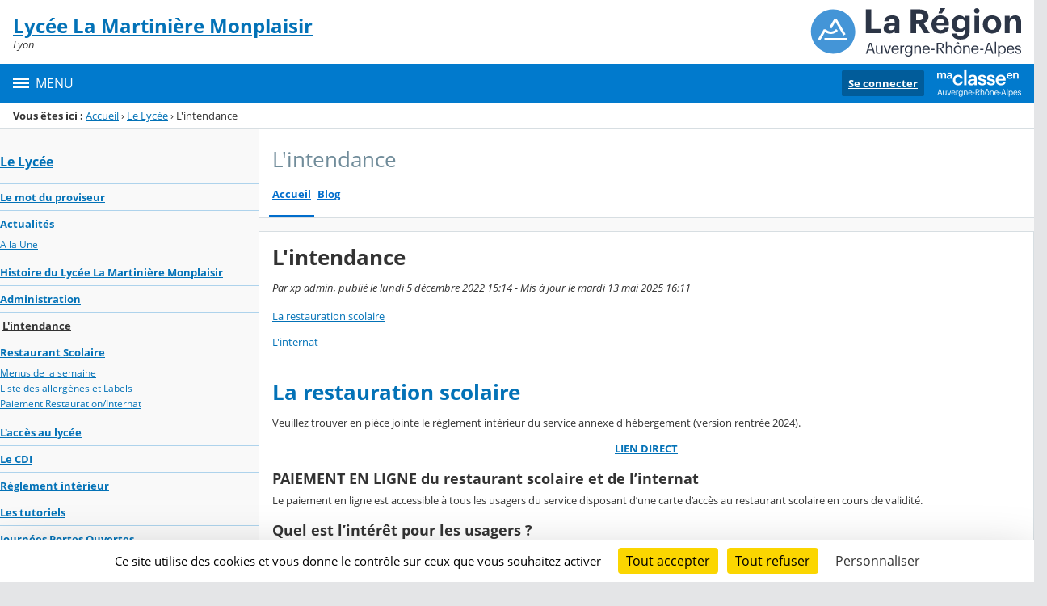

--- FILE ---
content_type: image/svg+xml
request_url: https://martiniere-monplaisir.ent.auvergnerhonealpes.fr/content/css/service/img/cyclejs/close.svg
body_size: 236
content:
<svg xmlns="http://www.w3.org/2000/svg" width="16" height="16" viewBox="0 0 16 16"><g fill="none" fill-rule="evenodd"><rect width="16" height="16" fill="#DD7E7E" fill-opacity=".452" opacity="0"/><polygon fill="#0072D3" points="9.414 8 15.707 14.293 14.293 15.707 8 9.414 1.707 15.707 .293 14.293 6.586 8 .293 1.707 1.707 .293 8 6.586 14.293 .293 15.707 1.707 9.414 8"/></g></svg>

--- FILE ---
content_type: image/svg+xml
request_url: https://martiniere-monplaisir.ent.auvergnerhonealpes.fr/content/css/service/img/cyclejs/lecture.svg
body_size: 361
content:
<svg xmlns="http://www.w3.org/2000/svg" width="8" height="14" viewBox="0 0 8 14"><g fill="none" fill-rule="evenodd" transform="translate(-5 -1)"><rect width="16" height="16" fill="#DD7E7E" fill-opacity=".452" opacity="0"/><path fill="#0072D3" d="M5,1.9233797 C5,1.37416151 5.33652809,1.22376467 5.74483975,1.58148679 L12.3262281,7.3474454 C12.7375917,7.70784135 12.7345397,8.29483248 12.3262281,8.6525546 L5.74483975,14.4185132 C5.33347612,14.7789092 5,14.6323141 5,14.0766203 L5,1.9233797 Z"/></g></svg>

--- FILE ---
content_type: image/svg+xml
request_url: https://martiniere-monplaisir.ent.auvergnerhonealpes.fr/content/css/service/img/cyclejs/droite.svg
body_size: 160
content:
<svg xmlns="http://www.w3.org/2000/svg" width="9" height="16" viewBox="0 0 9 16"><g fill="none" fill-rule="evenodd" transform="translate(-4)"><rect width="16" height="16" fill="#DD7E7E" fill-opacity=".452" opacity="0"/><polygon fill="#0072D3" points="4 14.75 5.325 16 13 8 5.3 0 4 1.25 10 8"/></g></svg>